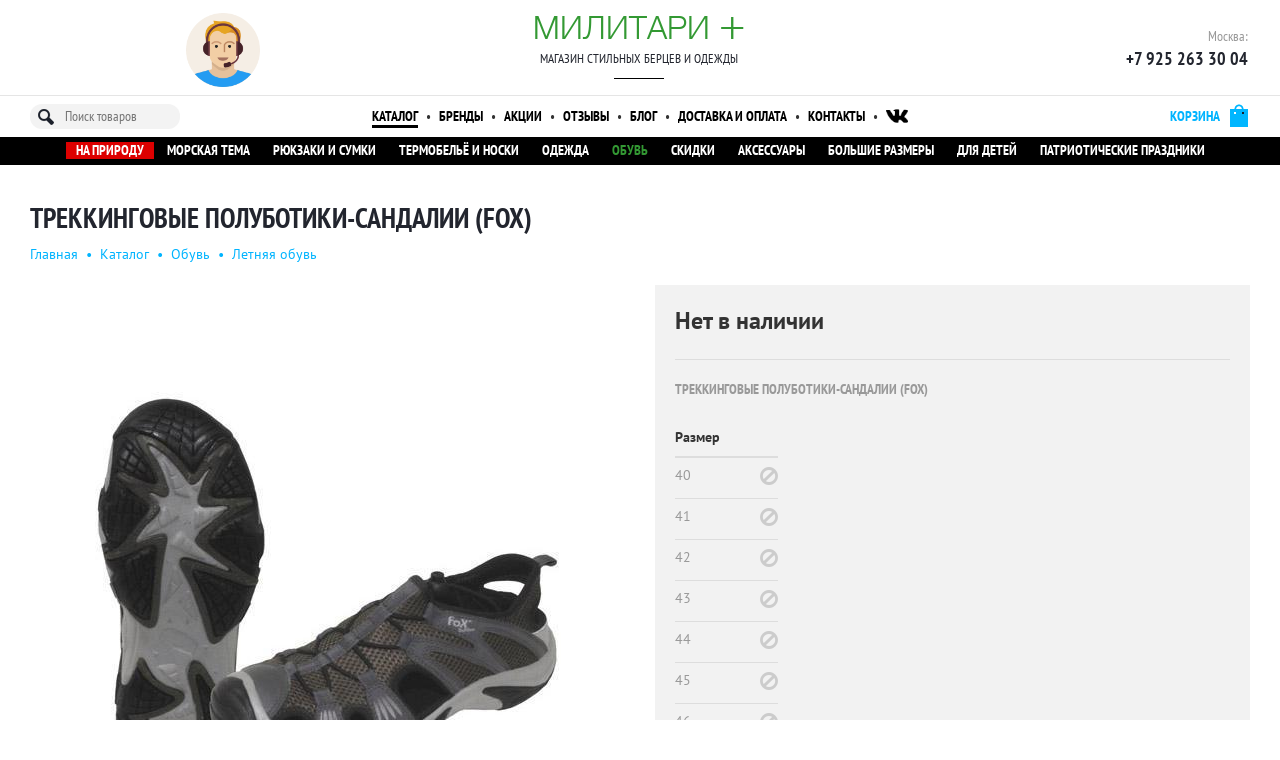

--- FILE ---
content_type: text/html; charset=utf-8
request_url: https://military-plus.ru/goods/195/464/trekkingovye-polubotiki-sandalii-fox
body_size: 9400
content:

<!DOCTYPE html>
<html>
    <head>
        <title>Треккинговые полуботики-сандалии (Fox) | Летняя обувь Max-fuchs | Милитари магазин</title>

        <meta name="viewport" content="width=device-width, initial-scale=1">

        
                    <meta name="description" content="Треккинговые полуботики-сандалии (Fox)">
        
                    <meta name="keywords" content="купить треккинговые полуботики-сандалии (fox), треккинговые полуботики-сандалии (fox) цена, купить летняя обувь max-fuchs, интернет-магазин">
        
        <meta name="yandex-verification" content="52cb36ebeb3e1a92" />

                    <link rel="canonical" href="https://military-plus.ru/goods/195/464/trekkingovye-polubotiki-sandalii-fox">
        
                    <link href="https://military-plus.ru/assets/vendor/bootstrap/css/bootstrap.min.css?v=26" rel="stylesheet">
                    <link href="https://military-plus.ru/assets/front/all.css?v=26" rel="stylesheet">
                    <link href="https://military-plus.ru/assets/front/mobile.css?v=26" rel="stylesheet">
        
        <link rel="shortcut icon" href="https://military-plus.ru/assets/front/img/favicon.png">
    </head>
    <body>
        <div class="b-page b-goods-item-page m-color-2" data-base_url='https://military-plus.ru' data-path='goods/item' data-display_path='goods/195/464/trekkingovye-polubotiki-sandalii-fox' data-p_id='464'>
            

<div class="b-mobile-menu">
    <div class="e-top">
        <a class="e-logo" title="Милитари Плюс" href="https://military-plus.ru" rel="nofollow">
            <img alt="Military Plus Logo" src="https://military-plus.ru/assets/front/img/logo.png">
        </a>
        <div class="e-title">
            <a title="Милитари Плюс" href="https://military-plus.ru">Милитари Плюс</a>
            <div class="e-tagline">Магазин стильных берцев и одежды</div>
        </div>
    </div>
    <div class="e-btn-strip">
        <a class="e-btn" href="#" title="Меню">
            <svg height="512" viewBox="0 0 515.555 515.555" width="512" xmlns="http://www.w3.org/2000/svg">
  <path d="M303.347 18.875c25.167 25.167 25.167 65.971 0 91.138s-65.971 25.167-91.138 0-25.167-65.971 0-91.138c25.166-25.167 65.97-25.167 91.138 0"/>
  <path d="M303.347 212.209c25.167 25.167 25.167 65.971 0 91.138s-65.971 25.167-91.138 0-25.167-65.971 0-91.138c25.166-25.167 65.97-25.167 91.138 0"/>
  <path d="M303.347 405.541c25.167 25.167 25.167 65.971 0 91.138s-65.971 25.167-91.138 0-25.167-65.971 0-91.138c25.166-25.167 65.97-25.167 91.138 0"/>
</svg>
        </a>
        <a class="e-btn" href="#" title="Каталог товаров">
            <svg xmlns="http://www.w3.org/2000/svg" xmlns:xlink="http://www.w3.org/1999/xlink" viewBox="0 0 341.333 341.333">
  <path d="M128 128h85.333v85.333H128z"/>
  <path d="M0 0h85.333v85.333H0z"/>
  <path d="M128 256h85.333v85.333H128z"/>
  <path d="M0 128h85.333v85.333H0z"/>
  <path d="M0 256h85.333v85.333H0z"/>
  <path d="M256 0h85.333v85.333H256z"/>
  <path d="M128 0h85.333v85.333H128z"/>
  <path d="M256 128h85.333v85.333H256z"/>
  <path d="M256 256h85.333v85.333H256z"/>
</svg>
        </a>
        <a class="e-btn" href="#" title="Поиск">
            <svg xmlns="http://www.w3.org/2000/svg" xmlns:xlink="http://www.w3.org/1999/xlink" viewBox="0 0 56.966 56.966">
  <path d="M55.146 51.887L41.588 37.786c3.486-4.144 5.396-9.358 5.396-14.786 0-12.682-10.318-23-23-23s-23 10.318-23 23 10.318 23 23 23c4.761 0 9.298-1.436 13.177-4.162l13.661 14.208c.571.593 1.339.92 2.162.92.779 0 1.518-.297 2.079-.837 1.192-1.147 1.23-3.049.083-4.242zM23.984 6c9.374 0 17 7.626 17 17s-7.626 17-17 17-17-7.626-17-17 7.626-17 17-17z"/>
</svg>
        </a>
        <a class="e-btn" href="#" title="Телефоны">
            <svg xmlns="http://www.w3.org/2000/svg" xmlns:xlink="http://www.w3.org/1999/xlink" viewBox="0 0 492.456 492.456">
  <path d="M13.448 208.9c-8.7-23.5-15-47.5-13.1-73 1.2-15.7 7.1-29.1 18.6-40.1 12.5-11.8 24.3-24.2 36.6-36.2 16-15.8 36.1-15.7 52.1 0 9.9 9.7 19.7 19.6 29.5 29.5 9.5 9.5 19.1 19 28.6 28.6 16.7 16.9 16.8 36.6.1 53.4-12 12-23.9 24.1-36.1 35.9-3.2 3.1-3.5 5.7-1.8 9.6 8 19.2 19.6 36.3 32.6 52.3 26.2 32.2 55.8 60.8 91.1 82.9 7.6 4.7 15.9 8.2 23.8 12.5 4.1 2.2 6.8 1.5 10.1-1.9 11.9-12.3 24.1-24.4 36.3-36.5 16-15.8 36-15.9 52 0 19.6 19.4 39.1 38.9 58.5 58.5 16.3 16.4 16.2 36.5-.2 53-11.1 11.2-22.8 21.8-33.2 33.5-15.2 17-34.4 22.6-56.2 21.4-31.8-1.7-61.1-12.3-89.4-26-62.8-30.5-116.4-72.8-161.3-126.2-33.2-39.6-60.6-82.6-78.6-131.2zm479 35.8c0-134.9-109.8-244.7-244.7-244.7v46.6c109.2 0 198.1 88.9 198.1 198.1h46.6zm-134 0h46.6c0-86.7-70.6-157.3-157.3-157.3V134c29.6 0 57.4 11.5 78.3 32.4s32.4 48.7 32.4 78.3z"/>
</svg>
        </a>
        <a class="e-btn e-cart-btn m-empty" href="#" title="Корзина">
            <div class="e-val">0</div>
            <svg xmlns="http://www.w3.org/2000/svg" xmlns:xlink="http://www.w3.org/1999/xlink" viewBox="0 0 511.997 511.997">
  <path d="M405.387 362.612c-35.202 0-63.84 28.639-63.84 63.84s28.639 63.84 63.84 63.84 63.84-28.639 63.84-63.84-28.639-63.84-63.84-63.84zm0 89.376c-14.083 0-25.536-11.453-25.536-25.536s11.453-25.536 25.536-25.536c14.083 0 25.536 11.453 25.536 25.536s-11.453 25.536-25.536 25.536z"/>
  <path d="M507.927 115.875c-3.626-4.641-9.187-7.348-15.079-7.348H118.22l-17.237-72.12c-2.062-8.618-9.768-14.702-18.629-14.702H19.152C8.574 21.704 0 30.278 0 40.856s8.574 19.152 19.152 19.152h48.085l62.244 260.443c2.062 8.625 9.768 14.702 18.629 14.702h298.135c8.804 0 16.477-6.001 18.59-14.543l46.604-188.329c1.41-5.719.114-11.765-3.512-16.406zM431.261 296.85H163.227l-35.853-150.019h341.003L431.261 296.85z"/>
  <path d="M173.646 362.612c-35.202 0-63.84 28.639-63.84 63.84s28.639 63.84 63.84 63.84 63.84-28.639 63.84-63.84-28.639-63.84-63.84-63.84zm0 89.376c-14.083 0-25.536-11.453-25.536-25.536s11.453-25.536 25.536-25.536 25.536 11.453 25.536 25.536-11.453 25.536-25.536 25.536z"/>
</svg>
        </a>
    </div>
    <div class="e-btn-content" style="display:none;">
        <div class="e-links">
                                                                            <a href="https://military-plus.ru/goods" class="m-active">Каталог</a>
                                                                <a href="https://military-plus.ru/brands" class="">Бренды</a>
                                                                <a href="https://military-plus.ru/discounts" class="">Акции</a>
                                                                <a href="https://military-plus.ru/reviews" class="">Отзывы</a>
                                                                <a href="https://military-plus.ru/blog" class="">Блог</a>
                                                                <a href="https://military-plus.ru/about" class="">Магазин</a>
                                                                <a href="https://military-plus.ru/delivery" class="">Доставка и оплата</a>
                                                                <a href="https://military-plus.ru/contacts" class="">Контакты</a>
                                                                <a href="https://military-plus.ru/order" class="">Корзина</a>
                                                                <a href="https://military-plus.ru/admin" class="">Служебный вход</a>
                                    </div>
        <div class="e-social">
            <a href="https://vk.com/militaryplus" title="Мы ВКонтакте">
                <svg xmlns="http://www.w3.org/2000/svg" xmlns:xlink="http://www.w3.org/1999/xlink" width="97.75" height="97.75" viewBox="0 0 97.75 97.75">
  <path d="M48.875 0C21.883 0 0 21.882 0 48.875S21.883 97.75 48.875 97.75 97.75 75.868 97.75 48.875 75.867 0 48.875 0zm24.792 54.161c2.278 2.225 4.688 4.319 6.733 6.774.906 1.086 1.76 2.209 2.41 3.472.928 1.801.09 3.776-1.522 3.883l-10.013-.002c-2.586.214-4.644-.829-6.379-2.597-1.385-1.409-2.67-2.914-4.004-4.371-.545-.598-1.119-1.161-1.803-1.604-1.365-.888-2.551-.616-3.333.81-.797 1.451-.979 3.059-1.055 4.674-.109 2.361-.821 2.978-3.19 3.089-5.062.237-9.865-.531-14.329-3.083-3.938-2.251-6.986-5.428-9.642-9.025-5.172-7.012-9.133-14.708-12.692-22.625-.801-1.783-.215-2.737 1.752-2.774 3.268-.063 6.536-.055 9.804-.003 1.33.021 2.21.782 2.721 2.037 1.766 4.345 3.931 8.479 6.644 12.313.723 1.021 1.461 2.039 2.512 2.76 1.16.796 2.044.533 2.591-.762.35-.823.501-1.703.577-2.585.26-3.021.291-6.041-.159-9.05-.28-1.883-1.339-3.099-3.216-3.455-.956-.181-.816-.535-.351-1.081.807-.944 1.563-1.528 3.074-1.528l11.313-.002c1.783.35 2.183 1.15 2.425 2.946l.01 12.572c-.021.695.349 2.755 1.597 3.21 1 .33 1.66-.472 2.258-1.105 2.713-2.879 4.646-6.277 6.377-9.794.764-1.551 1.423-3.156 2.063-4.764.476-1.189 1.216-1.774 2.558-1.754l10.894.013c.321 0 .647.003.965.058 1.836.314 2.339 1.104 1.771 2.895-.894 2.814-2.631 5.158-4.329 7.508-1.82 2.516-3.761 4.944-5.563 7.471-1.656 2.31-1.525 3.473.531 5.479z"/>
</svg>
            </a>
        </div>
        <div class="e-btn-content-close">
            <a href="#"><svg xmlns="http://www.w3.org/2000/svg" xmlns:xlink="http://www.w3.org/1999/xlink" viewBox="0 0 22.88 22.88">
  <path d="M.324 1.909C-.105 1.48-.105.766.324.322c.444-.429 1.143-.429 1.587 0l9.523 9.539L20.973.322c.429-.429 1.143-.429 1.571 0 .444.444.444 1.159 0 1.587l-9.523 9.524 9.523 9.539c.444.429.444 1.143 0 1.587-.429.429-1.143.429-1.571 0l-9.539-9.539-9.523 9.539c-.444.429-1.143.429-1.587 0-.429-.444-.429-1.159 0-1.587l9.523-9.539L.324 1.909z"/>
</svg>
</a>
        </div>
    </div>
    <div class="e-btn-content" style="display:none;">
        <div class="e-links">
                            <a href="https://military-plus.ru/goods/283/na-prirodu" title="Для поездок на природу" class="">
                    На природу</a>
                            <a href="https://military-plus.ru/goods/243/morskaia-tema" title="Морская тема" class="">
                    Морская тема</a>
                            <a href="https://military-plus.ru/goods/143/riukzaki-i-sumki" title="Рюкзаки и сумки разных расцветок: олива, вудланд, AT-digital. Функциональные рюкзаки BDU, ACU и др. разного литража." class="">
                    Рюкзаки и сумки</a>
                            <a href="https://military-plus.ru/goods/116/termobele-i-noski" title="Лучшее термобелье для спорта и прогулок грядущими морозными днями по оптимальным ценам. Его можно купить оптом и в розницу в нашем интернет магазине. Наше термобелье представлено  в различных размерах и подойдет малышам, взрослым и даже новорожденным. Для самых маленьких есть термокомбинезоны." class="">
                    Термобельё и носки</a>
                            <a href="https://military-plus.ru/goods/192/odezhda" title="Одежда милитари" class="">
                    Одежда</a>
                            <a href="https://military-plus.ru/goods/194/obuv" title="Армейские уставные военные солдатские и офицерские берцы и другая камуфляжная обувь в стиле милитари (милитари ботинки)" class="m-active">
                    Обувь</a>
                            <a href="https://military-plus.ru/goods/193/skidki" title="Скидки на камуфляжные товары" class="">
                    Скидки</a>
                            <a href="https://military-plus.ru/goods/196/aksessuary" title="Головные уборы, ремни, носки и подарки для мужчин" class="">
                    Аксессуары</a>
                            <a href="https://military-plus.ru/goods/246/bolshie-razmery" title="В данной категории представлена одежда больших размеров" class="">
                    Большие размеры</a>
                            <a href="https://military-plus.ru/goods/270/dlia-detei" title="Детская одежда, обувь, товары для праздника, подарки." class="">
                    Для детей</a>
                            <a href="https://military-plus.ru/goods/199/patrioticheskie-prazdniki" title="Патриотические праздники" class="">
                    Патриотические праздники</a>
                    </div>
        <div class="e-btn-content-close">
            <a href="#"><svg xmlns="http://www.w3.org/2000/svg" xmlns:xlink="http://www.w3.org/1999/xlink" viewBox="0 0 22.88 22.88">
  <path d="M.324 1.909C-.105 1.48-.105.766.324.322c.444-.429 1.143-.429 1.587 0l9.523 9.539L20.973.322c.429-.429 1.143-.429 1.571 0 .444.444.444 1.159 0 1.587l-9.523 9.524 9.523 9.539c.444.429.444 1.143 0 1.587-.429.429-1.143.429-1.571 0l-9.539-9.539-9.523 9.539c-.444.429-1.143.429-1.587 0-.429-.444-.429-1.159 0-1.587l9.523-9.539L.324 1.909z"/>
</svg>
</a>
        </div>
    </div>
    <div class="e-btn-content" style="display:none;">
        <input type="text" class="e-search" placeholder="Поиск товаров">
        
<div class="b-search-popover popover bottom" data-t='search-popover'>
    </div>
        <div class="e-btn-content-close">
            <a href="#"><svg xmlns="http://www.w3.org/2000/svg" xmlns:xlink="http://www.w3.org/1999/xlink" viewBox="0 0 22.88 22.88">
  <path d="M.324 1.909C-.105 1.48-.105.766.324.322c.444-.429 1.143-.429 1.587 0l9.523 9.539L20.973.322c.429-.429 1.143-.429 1.571 0 .444.444.444 1.159 0 1.587l-9.523 9.524 9.523 9.539c.444.429.444 1.143 0 1.587-.429.429-1.143.429-1.571 0l-9.539-9.539-9.523 9.539c-.444.429-1.143.429-1.587 0-.429-.444-.429-1.159 0-1.587l9.523-9.539L.324 1.909z"/>
</svg>
</a>
        </div>
    </div>
    <div class="e-btn-content" style="display:none;">
        <div class="e-contacts">
            <div>Москва:</div>
            <div>
                <a href="tel:+79252633004" class="value">+7&nbsp;925&nbsp;263&nbsp;30&nbsp;04</a>
                <a href="tel:+" class="value"></a>
            </div>
        </div>
        <div class="e-contacts">
            <div>Санкт-Петербург:</div>
            <div>
                <a href="tel:+" class="value"></a>
            </div>
        </div>
        
<div class="b-callback-widget">
    <a class="e-callback-icon" href="#" title="Заказать обратный звонок"><img alt="Обратный звонок" src="https://military-plus.ru/assets/front/img/callback.png"></a>
    <div class="e-callback-form clearfix hidden">
        <img class="e-small-icon pull-left" alt="Обратный звонок" src="https://military-plus.ru/assets/front/img/callback.png">
        <div class="e-phone form-group pull-left">
            <div class="input-group">
                <span class="input-group-addon">+7</span>
                <input type="text" class="form-control" placeholder="926 111 22 33">
            </div>
        </div>
        <button title="* Нажимая на кнопку «Позвоните мне», я даю согласие на обработку персональных данных" class="btn btn-primary pull-left">Позвоните мне</button>
    </div>
    <div class="e-success-msg hidden">
        <img class="e-small-icon" alt="Обратный звонок" src="https://military-plus.ru/assets/front/img/callback.png">
        Спасибо, мы вам перезвоним!
    </div>
</div>
        <div class="e-btn-content-close">
            <a href="#"><svg xmlns="http://www.w3.org/2000/svg" xmlns:xlink="http://www.w3.org/1999/xlink" viewBox="0 0 22.88 22.88">
  <path d="M.324 1.909C-.105 1.48-.105.766.324.322c.444-.429 1.143-.429 1.587 0l9.523 9.539L20.973.322c.429-.429 1.143-.429 1.571 0 .444.444.444 1.159 0 1.587l-9.523 9.524 9.523 9.539c.444.429.444 1.143 0 1.587-.429.429-1.143.429-1.571 0l-9.539-9.539-9.523 9.539c-.444.429-1.143.429-1.587 0-.429-.444-.429-1.159 0-1.587l9.523-9.539L.324 1.909z"/>
</svg>
</a>
        </div>
    </div>
    <div class="e-btn-content" style="display:none;">
                    В вашей корзине пока ничего нет.
                <div class="e-btn-content-close">
            <a href="#"><svg xmlns="http://www.w3.org/2000/svg" xmlns:xlink="http://www.w3.org/1999/xlink" viewBox="0 0 22.88 22.88">
  <path d="M.324 1.909C-.105 1.48-.105.766.324.322c.444-.429 1.143-.429 1.587 0l9.523 9.539L20.973.322c.429-.429 1.143-.429 1.571 0 .444.444.444 1.159 0 1.587l-9.523 9.524 9.523 9.539c.444.429.444 1.143 0 1.587-.429.429-1.143.429-1.571 0l-9.539-9.539-9.523 9.539c-.444.429-1.143.429-1.587 0-.429-.444-.429-1.159 0-1.587l9.523-9.539L.324 1.909z"/>
</svg>
</a>
        </div>
    </div>
</div>

<div class="b-header b-header-1">
    <div class="e-row-1">
        <div class="container">
            <div class="row">
                <div class="e-col-1 col-xs-4">
                    <div class="e-wrapper" style="display:none">
                        <a class="e-icons" href="http://vk.com/militaryplus" title="Наша группа ВКонтакте" target="_blank">
                            <img alt="Группа ВКонтакте" src="https://military-plus.ru/assets/front/img/vk.png"></a>
                    </div>
                    <div class="e-wrapper text-center">
                        
<div class="b-callback-widget">
    <a class="e-callback-icon" href="#" title="Заказать обратный звонок"><img alt="Обратный звонок" src="https://military-plus.ru/assets/front/img/callback.png"></a>
    <div class="e-callback-form clearfix hidden">
        <img class="e-small-icon pull-left" alt="Обратный звонок" src="https://military-plus.ru/assets/front/img/callback.png">
        <div class="e-phone form-group pull-left">
            <div class="input-group">
                <span class="input-group-addon">+7</span>
                <input type="text" class="form-control" placeholder="926 111 22 33">
            </div>
        </div>
        <button title="* Нажимая на кнопку «Позвоните мне», я даю согласие на обработку персональных данных" class="btn btn-primary pull-left">Позвоните мне</button>
    </div>
    <div class="e-success-msg hidden">
        <img class="e-small-icon" alt="Обратный звонок" src="https://military-plus.ru/assets/front/img/callback.png">
        Спасибо, мы вам перезвоним!
    </div>
</div>
                    </div>
                </div>
                <div class="e-col-2 col-xs-4 text-center">
                    <div class="e-title">
                        <a href="https://military-plus.ru">Милитари <span>+</span></a>
                    </div>
                    <div class="e-tagline">Магазин стильных берцев и одежды</div>
                    <div class="b-divider"></div>
                </div>
                <div class="e-col-3 col-xs-4">
                    <div class="e-wrapper text-right">
                        <span class="e-text">Москва:</span>
                        <div class="e-phone">
                            +7&nbsp;925 263&nbsp;30&nbsp;04                        </div>
                                            </div>
                                    </div>
            </div>
        </div>
    </div>

    <div class="e-row-2">
        <div class="container">
            <div class="row">
                <div class="e-col-1 col-xs-2">
                    <input class="e-search" placeholder="Поиск товаров">
                    
<div class="b-search-popover popover bottom" data-t='search-popover'>
    </div>
                </div>
                <div class="e-col-2 col-xs-8 text-center">
                                                                                                                    <a href="https://military-plus.ru/goods" class="m-active">Каталог</a>
                            <span>&bull;</span>
                                                                                                <a href="https://military-plus.ru/brands" class="">Бренды</a>
                            <span>&bull;</span>
                                                                                                <a href="https://military-plus.ru/discounts" class="">Акции</a>
                            <span>&bull;</span>
                                                                                                <a href="https://military-plus.ru/reviews" class="">Отзывы</a>
                            <span>&bull;</span>
                                                                                                <a href="https://military-plus.ru/blog" class="">Блог</a>
                            <span>&bull;</span>
                                                                                                                                            <a href="https://military-plus.ru/delivery" class="">Доставка и оплата</a>
                            <span>&bull;</span>
                                                                                                <a href="https://military-plus.ru/contacts" class="">Контакты</a>
                            <span>&bull;</span>
                                                                                                                                                        <a class="m-icon" href="http://vk.com/militaryplus" title="Наша группа ВКонтакте" target="_blank">
                        <img alt="Группа ВКонтакте" src="https://military-plus.ru/assets/front/img/vk.png"></a>
                    <span>&bull;</span>
                </div>
                <div class="e-col-3 col-xs-2 text-right">
                    <a href="https://military-plus.ru/order" class="pull-right m-empty" title="Ваша корзина">
                        <span class="e-txt">Корзина</span>
                        <span class="e-ico"></span>
                        <span class="e-val">0</span>
                    </a>
                </div>
            </div>
        </div>
    </div>

    <div class="e-row-3">
        <div class="container text-center">
                                            <a href="https://military-plus.ru/goods/283/na-prirodu" title="Для поездок на природу" class="m-highlight">
                    На природу</a>
                                            <a href="https://military-plus.ru/goods/243/morskaia-tema" title="Морская тема" class="">
                    Морская тема</a>
                                            <a href="https://military-plus.ru/goods/143/riukzaki-i-sumki" title="Рюкзаки и сумки разных расцветок: олива, вудланд, AT-digital. Функциональные рюкзаки BDU, ACU и др. разного литража." class="">
                    Рюкзаки и сумки</a>
                                            <a href="https://military-plus.ru/goods/116/termobele-i-noski" title="Лучшее термобелье для спорта и прогулок грядущими морозными днями по оптимальным ценам. Его можно купить оптом и в розницу в нашем интернет магазине. Наше термобелье представлено  в различных размерах и подойдет малышам, взрослым и даже новорожденным. Для самых маленьких есть термокомбинезоны." class="">
                    Термобельё и носки</a>
                                            <a href="https://military-plus.ru/goods/192/odezhda" title="Одежда милитари" class="">
                    Одежда</a>
                                            <a href="https://military-plus.ru/goods/194/obuv" title="Армейские уставные военные солдатские и офицерские берцы и другая камуфляжная обувь в стиле милитари (милитари ботинки)" class="m-active">
                    Обувь</a>
                                            <a href="https://military-plus.ru/goods/193/skidki" title="Скидки на камуфляжные товары" class="">
                    Скидки</a>
                                            <a href="https://military-plus.ru/goods/196/aksessuary" title="Головные уборы, ремни, носки и подарки для мужчин" class="">
                    Аксессуары</a>
                                            <a href="https://military-plus.ru/goods/246/bolshie-razmery" title="В данной категории представлена одежда больших размеров" class="">
                    Большие размеры</a>
                                            <a href="https://military-plus.ru/goods/270/dlia-detei" title="Детская одежда, обувь, товары для праздника, подарки." class="">
                    Для детей</a>
                                            <a href="https://military-plus.ru/goods/199/patrioticheskie-prazdniki" title="Патриотические праздники" class="">
                    Патриотические праздники</a>
                    </div>
    </div>

    
</div>

    <div class="e-title">
        <div class="container">
            <h1>Треккинговые полуботики-сандалии (Fox)</h1>

                            <div class="e-breadcrumbs">
                                                                    <a href="https://military-plus.ru">Главная</a>
                        <span>&bull;</span>
                                                                    <a href="https://military-plus.ru/goods">Каталог</a>
                        <span>&bull;</span>
                                                                    <a href="https://military-plus.ru/goods/194/obuv">Обувь</a>
                        <span>&bull;</span>
                                                                    <a href="https://military-plus.ru/goods/195/letniaia-obuv">Летняя обувь</a>
                        <span>&bull;</span>
                                    </div>
                    </div>
    </div>

<div class="e-body">
    <div class="container">
        
<div class="a-mb-60 row">
    <div class="col-xs-6">
<div class="b-goods-images">
    <table class="e-big">
        <td class="e-prev">
                    </td>
        <td class="e-image">
                            <img src="https://fs.cranbee.pro/store-0003/images/600x600/0006130000000000.jpg">
                    </td>
        <td class="e-next">
                    </td>
    </table>

    </div>
</div>
    <div class="col-xs-6">
<div class="b-goods-info">
    <div class="e-top">
                    <div>Нет в наличии</div>
                <div class="e-label text-success"></div>
    </div>

    <hr>

    
            <div class="b-intro a-mt-20">Треккинговые полуботики-сандалии (Fox)</div>
    
            <div class="a-mt-20">
            
<table class="b-goods-vars table">
    <thead>
        <tr>
                            <th>Размер</th>
            
            
            <th></th>
        </tr>
    </thead>

                    <tr class="m-na ">
                                            <td>40</td>
            
            
                            <td>
                    <i class="glyphicon glyphicon-ban-circle" title="Нет в наличии"></i>
                </td>
                    </tr>
                    <tr class="m-na ">
                                            <td>41</td>
            
            
                            <td>
                    <i class="glyphicon glyphicon-ban-circle" title="Нет в наличии"></i>
                </td>
                    </tr>
                    <tr class="m-na ">
                                            <td>42</td>
            
            
                            <td>
                    <i class="glyphicon glyphicon-ban-circle" title="Нет в наличии"></i>
                </td>
                    </tr>
                    <tr class="m-na ">
                                            <td>43</td>
            
            
                            <td>
                    <i class="glyphicon glyphicon-ban-circle" title="Нет в наличии"></i>
                </td>
                    </tr>
                    <tr class="m-na ">
                                            <td>44</td>
            
            
                            <td>
                    <i class="glyphicon glyphicon-ban-circle" title="Нет в наличии"></i>
                </td>
                    </tr>
                    <tr class="m-na ">
                                            <td>45</td>
            
            
                            <td>
                    <i class="glyphicon glyphicon-ban-circle" title="Нет в наличии"></i>
                </td>
                    </tr>
                    <tr class="m-na ">
                                            <td>46</td>
            
            
                            <td>
                    <i class="glyphicon glyphicon-ban-circle" title="Нет в наличии"></i>
                </td>
                    </tr>
    </table>
        </div>
    
            <table class="e-dl a-mt-20">
                            <tr>
                    <td>Артикул:</td>
                                            <td>18313B</td>
                                    </tr>
                            <tr>
                    <td>Производитель:</td>
                                            <td><a href="https://military-plus.ru/brands/168/max-fuchs">Max-fuchs</a></td>
                                    </tr>
                            <tr>
                    <td>Тип:</td>
                                            <td>Сандалии</td>
                                    </tr>
                    </table>
    
            <div class="b-extx a-mt-20">Закрытые сандалии от известного немецкого производителя. Сбоку находятся небольшие отверстия, благодаря которым ступни дышат.</div>
    
    <div class="a-mt-20">
<div class="b-yashare">
    <script src="//yastatic.net/es5-shims/0.0.2/es5-shims.min.js"></script>
    <script src="//yastatic.net/share2/share.js"></script>
    <div class="ya-share2" data-services="vkontakte,facebook,odnoklassniki,twitter,lj" data-counter=""></div>
</div>
</div>
</div>
</div>
</div>

    <div class="a-mb-60">
<div class="b-goods-widget a-center" data-param="gw">
    <div class="text-center">
        <h2>Советуем посмотреть</h2>
        <div class="b-divider"></div>
    </div>

    
    <div class="e-panel clearfix">
                    
<div class="b-goods-box">
    <a href="https://military-plus.ru/goods/195/268/takticheskie-kedy-lm-1ch" class="b-look-at-me" title="Кеды тактические льняные лм-1ч">Посмотреть</a>

    
    <div class="e-image">
        <a href="https://military-plus.ru/goods/195/268/takticheskie-kedy-lm-1ch" class="e-wrapper">
                            <img src="https://fs.cranbee.pro/store-0003/images/178x178/2923960000000000.jpg" alt="Тактические кеды ЛМ-1ч">
                    </a>
    </div>

    <a href="https://military-plus.ru/goods/195/268/takticheskie-kedy-lm-1ch" class="e-title">
        Тактические кеды ЛМ-1ч    </a>

    <div class="e-brand">
                    Бутекс            </div>

    <div class="e-price">
                                    <a href="https://military-plus.ru/goods/195/268/takticheskie-kedy-lm-1ch" class="e-cart m-empty pull-right" data-id="" title="Купить">
                    <span class="e-ico"></span>
                </a>
                        2&nbsp;000&nbsp;руб.            </div>
</div>
                    
<div class="b-goods-box">
    <a href="https://military-plus.ru/goods/195/794/takticheskie-kedy-lnianye-lm1-oliv" class="b-look-at-me" title="Тактические кеды льняные ЛМ1-Oliv">Посмотреть</a>

    
    <div class="e-image">
        <a href="https://military-plus.ru/goods/195/794/takticheskie-kedy-lnianye-lm1-oliv" class="e-wrapper">
                            <img src="https://fs.cranbee.pro/store-0003/images/178x178/5082710000000000.jpeg" alt="Тактические кеды  льняные ЛМ1-Oliv">
                    </a>
    </div>

    <a href="https://military-plus.ru/goods/195/794/takticheskie-kedy-lnianye-lm1-oliv" class="e-title">
        Тактические кеды  льняные ЛМ1-Oliv    </a>

    <div class="e-brand">
                    Бутекс            </div>

    <div class="e-price">
                                    <a href="https://military-plus.ru/goods/195/794/takticheskie-kedy-lnianye-lm1-oliv" class="e-cart m-empty pull-right" data-id="" title="Купить">
                    <span class="e-ico"></span>
                </a>
                        2&nbsp;000&nbsp;руб.            </div>
</div>
                    
<div class="b-goods-box">
    <a href="https://military-plus.ru/goods/195/1051/takticheskie-kedy-lnianye-lm5-oliv-molniia" class="b-look-at-me" title="Тактические кеды льняные ЛМ5-Oliv (молния)">Посмотреть</a>

    
    <div class="e-image">
        <a href="https://military-plus.ru/goods/195/1051/takticheskie-kedy-lnianye-lm5-oliv-molniia" class="e-wrapper">
                            <img src="https://fs.cranbee.pro/store-0003/images/178x178/1425150000000000.jpeg" alt="Тактические кеды  льняные ЛМ5-Oliv (молния)">
                    </a>
    </div>

    <a href="https://military-plus.ru/goods/195/1051/takticheskie-kedy-lnianye-lm5-oliv-molniia" class="e-title">
        Тактические кеды  льняные ЛМ5-Oliv (молния)    </a>

    <div class="e-brand">
            </div>

    <div class="e-price">
                                    <a href="https://military-plus.ru/goods/195/1051/takticheskie-kedy-lnianye-lm5-oliv-molniia" class="e-cart m-empty pull-right" data-id="" title="Купить">
                    <span class="e-ico"></span>
                </a>
                        2&nbsp;300&nbsp;руб.            </div>
</div>
                    
<div class="b-goods-box">
    <a href="https://military-plus.ru/goods/195/793/kedy-takticheskie-na-molnii-lnianye-lm-5ch" class="b-look-at-me" title="Кеды тактические льняные ЛМ-5ч на молнии">Посмотреть</a>

    
    <div class="e-image">
        <a href="https://military-plus.ru/goods/195/793/kedy-takticheskie-na-molnii-lnianye-lm-5ch" class="e-wrapper">
                            <img src="https://fs.cranbee.pro/store-0003/images/178x178/2923960000000000.jpg" alt="Кеды тактические (на молнии) льняные ЛМ-5ч">
                    </a>
    </div>

    <a href="https://military-plus.ru/goods/195/793/kedy-takticheskie-na-molnii-lnianye-lm-5ch" class="e-title">
        Кеды тактические (на молнии) льняные ЛМ-5ч    </a>

    <div class="e-brand">
                    Бутекс            </div>

    <div class="e-price">
                                    <a href="https://military-plus.ru/goods/195/793/kedy-takticheskie-na-molnii-lnianye-lm-5ch" class="e-cart m-empty pull-right" data-id="" title="Купить">
                    <span class="e-ico"></span>
                </a>
                        2&nbsp;300&nbsp;руб.            </div>
</div>
            </div>
</div>
</div>

<div class="a-w-700 a-center a-mb-40">
    
<div class="b-review-widget">
    <div class="text-center">
        <h2>Отзывы</h2>
        <div class="b-divider"></div>
    </div>
    <div class="e-panel clearfix">
                            <a class="e-link" href="https://military-plus.ru/reviews/new?frame=464">Оставить отзыв об этом товаре</a>
            
                            
<div class="b-review-box clearfix ">
    
    <div class="e-body">
        <div class="a-mb-5"><strong>Сергей Александрович </strong></div>
        <div class="a-mb-10">
            <div>
                <a href="https://military-plus.ru/reviews/item?id=35" class="e-date" title="Ссылка на этот отзыв">7 июня 2014</a>
                <span class="e-stars" title="Отлично">
                                            <i class="glyphicon glyphicon-star"></i>
                                            <i class="glyphicon glyphicon-star"></i>
                                            <i class="glyphicon glyphicon-star"></i>
                                            <i class="glyphicon glyphicon-star"></i>
                                            <i class="glyphicon glyphicon-star"></i>
                                                        </span>
            </div>
        </div>

        
        довольно удобные, легкие кроссовки.
            </div>
</div>
            
                </div>
</div>
</div>
    </div>
</div>


<div class="b-footer text-center">
    <div class="container">
        <div class="e-menu a-mb-20">
                            <a href="https://military-plus.ru">Главная</a>
                            <a href="https://military-plus.ru/goods">Каталог</a>
                            <a href="https://military-plus.ru/brands">Бренды</a>
                            <a href="https://military-plus.ru/discounts">Акции</a>
                            <a href="https://military-plus.ru/reviews">Отзывы</a>
                            <a href="https://military-plus.ru/blog">Блог</a>
                            <a href="https://military-plus.ru/about">Магазин</a>
                            <a href="https://military-plus.ru/delivery">Доставка и оплата</a>
                            <a href="https://military-plus.ru/contacts">Контакты</a>
                            <a href="https://military-plus.ru/order">Корзина</a>
                            <a href="https://military-plus.ru/admin">Служебный вход</a>
                    </div>

        <div class="b-divider m-white"></div>

        <div class="e-phone">
            +7&nbsp;925 263&nbsp;30&nbsp;04        </div>

        
        <div class="e-email">
            <a href="mailto:zakaz@military-plus.ru" target="_top">zakaz@military-plus.ru</a>
        </div>

        <div class="a-mt-20 row">
            <div class="e-copyright col-xs-6 col-xs-offset-3">
                <strong><a href="https://military-plus.ru">Милитари Плюс</a></strong>
                © military-plus.ru,
                                    2012 - 2026                                <br>
                Обувь, одежда и термобелье для активного отдыха, спорта и туризма
                <br>
                Все права защищены
            </div>
        </div>
    </div>
</div>
        </div>

                    <script src="https://military-plus.ru/assets/vendor/jquery-1.11.1.min.js?v=26"></script>
                    <script src="https://military-plus.ru/assets/vendor/bootstrap/js/bootstrap.min.js?v=26"></script>
                    <script src="https://military-plus.ru/assets/vendor/jquery.textchange.js?v=26"></script>
                    <script src="https://military-plus.ru/assets/vendor/jquery.block.js?v=26"></script>
                    <script src="https://military-plus.ru/assets/front/all.js?v=26"></script>
                    <script src="https://military-plus.ru/assets/front/mobile.js?v=26"></script>
        
                    <!-- Yandex.Metrika counter -->
            <script type="text/javascript" >
                (function(m,e,t,r,i,k,a){m[i]=m[i]||function(){(m[i].a=m[i].a||[]).push(arguments)};
                m[i].l=1*new Date();
                for (var j = 0; j < document.scripts.length; j++) {if (document.scripts[j].src === r) { return; }}
                k=e.createElement(t),a=e.getElementsByTagName(t)[0],k.async=1,k.src=r,a.parentNode.insertBefore(k,a)})
                (window, document, "script", "https://mc.yandex.ru/metrika/tag.js", "ym");
                ym(16790188, "init", {
                    clickmap:true,
                    trackLinks:true,
                    accurateTrackBounce:true,
                    webvisor:true,
                    ecommerce:"dataLayer"
                });
            </script>
            <noscript><div><img src="https://mc.yandex.ru/watch/16790188" style="position:absolute; left:-9999px;" alt="" /></div></noscript>
            <!-- /Yandex.Metrika counter -->

            <script type="text/javascript">
            (function(i,s,o,g,r,a,m){i['GoogleAnalyticsObject']=r;i[r]=i[r]||function(){
            (i[r].q=i[r].q||[]).push(arguments)},i[r].l=1*new Date();a=s.createElement(o),
            m=s.getElementsByTagName(o)[0];a.async=1;a.src=g;m.parentNode.insertBefore(a,m)
            })(window,document,'script','https://www.google-analytics.com/analytics.js','ga');

            ga('create', 'UA-29562666-2', 'auto');
            ga('send', 'pageview');
            </script>
            </body>
</html>
